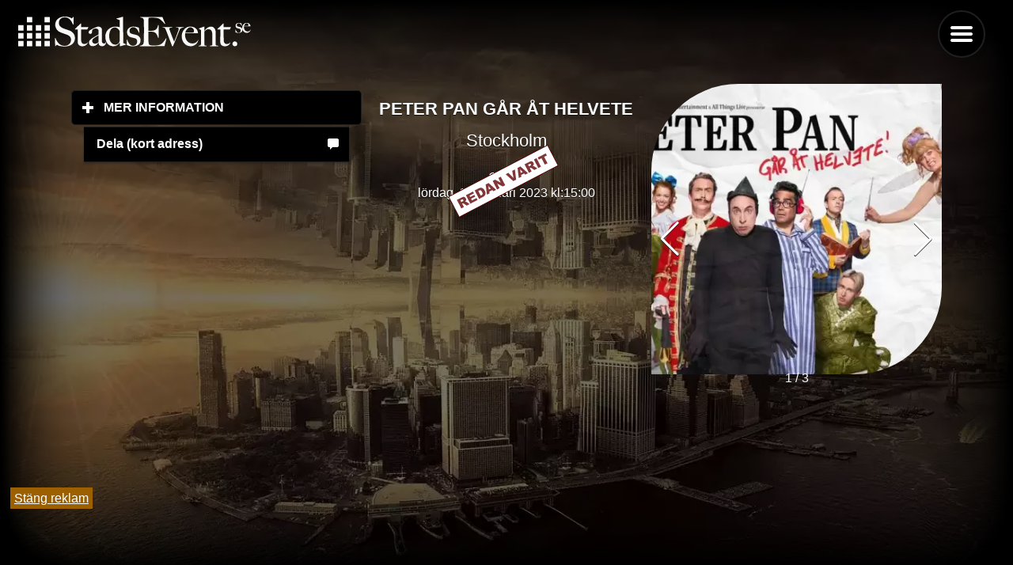

--- FILE ---
content_type: text/html; charset=UTF-8
request_url: https://stadsevent.se/stockholm/evenemang/cirkus/310761/stockholm/evenemang/cirkus/310805/malm%EF%BF%BD%EF%BF%BD/evenemang/malm%EF%BF%BD%EF%BF%BD-arena/310818/peter-pan-g%EF%BF%BD%EF%BF%BDr-%EF%BF%BD%EF%BF%BDt-helvete
body_size: 7056
content:
<!DOCTYPE html>
<html lang="sv">

<head>
    

    <title>Peter Pan går åt helvete på Cirkus i Stockholm lördagen den 21 januari 2023!</title>
    <meta http-equiv="Content-Type" content="text-html" charset="UTF-8" />
    <meta name="viewport" content="width=device-width, initial-scale=1" />
    <meta name="pagecached" content="2026-01-21 18:04:35" />
    <link rel="icon" href="https://stadsevent.se/favicon.ico" type="image/vnd.microsoft.icon" />
    <meta name="description" content="Information om Peter Pan går åt helvete på  Cirkus i Stockholm lördagen den 21 januari 2023 kl: 15:00" />
    <meta name="keywords" content="" />
    <link rel="canonical" href="https://stadsevent.se/stockholm/evenemang/cirkus/310761/stockholm/evenemang/cirkus/310805/malm%EF%BF%BD%EF%BF%BD/evenemang/malm%EF%BF%BD%EF%BF%BD-arena/310818/peter-pan-g%EF%BF%BD%EF%BF%BDr-%EF%BF%BD%EF%BF%BDt-helvete" />
    <link rel="current_page" href="1">
    <link rel="next_page" href="2">
    <link rel="prev_page" href="">
    <link rel="preconnect" href="//stadsevent.se">
    <link rel="preload" href="/design/jqm-images/city_background.webp" as="image">
 
    <link rel="dns-prefetch" href="//www.google-analytics.com">

    <link  rel="stylesheet" href="/design/se.css">	
           

    





        
        <script src="/design/se_full.js?20240527.v2"></script>
    


</head>
<body>
    <script>
    var NO_MORE_EVENTS = false;
    </script>

     
     
          


    <style>

.ui-panel.ui-panel-open {
    position:fixed;
}
.ui-panel-inner {
    position: absolute;
    top: 1px;
    left: 0;
    right: 0;
    bottom: 0px;
    overflow: scroll;
    -webkit-overflow-scrolling: touch;
    overflow-x: hidden;
}
</style>





<div id="bottom_banner" style="
position: fixed;
bottom: 0px;
z-index: 1000;
">

<a href="#" onclick="document.getElementById('bottom_banner').style.display='none';" style="background-color: #9c6000; color: white; padding: 5px; margin: 5px;">Stäng reklam</a><br>

<div class="adsense" >

    <!-- <script async src="https://pagead2.googlesyndication.com/pagead/js/adsbygoogle.js"
        crossorigin="anonymous"></script> -->

    <ins class="adsbygoogle"
        style="display:inline-block;width:350px;height:75px"
        data-ad-client="ca-pub-7847614156403882"
        data-ad-slot="6469402864"></ins>

        <!--
    <script>
        setTimeout(() => { (adsbygoogle = window.adsbygoogle || []).push({}); }, 2000); 
    </script> 
-->
<script type="text/javascript">
//<![CDATA[
var la=!1;window.addEventListener("scroll",function(){(0!=document.documentElement.scrollTop&&!1===la||0!=document.body.scrollTop&&!1===la)&& (!function(){var e=document.createElement("script");e.type="text/javascript",e.async=!0,e.src="https://pagead2.googlesyndication.com/pagead/js/adsbygoogle.js";var a=document.getElementsByClassName("adsense")[0];a.parentNode.insertBefore(e,a)}(),la=!0)},!0);//]]>

</script>
</div>
<script>
(adsbygoogle = window.adsbygoogle || []).onload = function () {
    [].forEach.call(document.getElementsByClassName('adsbygoogle'), function () {
    adsbygoogle.push({})
  })
}
</script>

</div>
<!--  -->










    <div id="top">

    <div data-role="page"  class="my-page" data-theme="b" id="2c1e0fa201b84c82b1684063026ef146">
        

        <div class="jqm-navmenu-panel" id="menu" data-role="panel"  data-position="right" data-iconpos="left">
            
            <ul data-role="listview">
                
                
                
                <li data-role="list-divider">Stockholm i</li>
                <li class="iconLeft"><a href="https://stadsevent.se/stockholm/idag/" title="Vad händer i Stockholm idag?">Idag</a></li>
                <li class="iconLeft"><a href="https://stadsevent.se/stockholm/imorgon/" title="Vad händer i Stockholm idag?">I morgon</a></li>
                <li class="iconLeft"><a href="https://stadsevent.se/stockholm/helgen/" title="Vad händer i Stockholm till helgen?">Helgen</a></li>
                <li  data-icon="search" class="iconLeft"><a href="#hitta" data-rel="dialog" data-transition="pop">Hitta</a></li>
                
                
                <li data-role="list-divider"></li>
                <li data-icon="grid" class="iconLeft"><a href="#select_city" data-rel="dialog" data-transition="pop">Välj stad</a></li>
<li data-icon="star" class="iconLeft"><a href="https://stadsevent.se/nyheter">Nyheter</a></li>
                <li data-icon="star" class="iconLeft"><a data-ajax="false"  href="https://stadsevent.se/quiz">QUIZ</a></li>
                <li data-role="list-divider"></li>
                <li data-icon="mail" class="iconLeft"><a data-ajax="false"  href="https://stadsevent.se/tips">Tipsa om event</a></li>
                <li data-icon="mail" class="iconLeft"><a href="https://stadsevent.se/nya">Nya evenemang</a></li>
                <li data-icon="mail" class="iconLeft"><a data-ajax="false" href="https://stadsevent.se/kontakt">Kontakta oss</a></li>
                <li data-icon="mail" class="iconLeft"><a data-ajax="false" href="https://stadsevent.se/press">Press</a></li>
                
                
                <li data-icon="recycle"  class="iconLeft"><a  data-ajax="false" href="/?theme_toggle=1">Design Ljus/Mörk</a></li>
                
                    <li data-role="list-divider"></li>
                                <li data-role="collapsible" data-iconpos="right" data-inset="false">
    <h2>Högtider</h2>
    <ul data-role="listview">
        
        <li><a href="/stockholm/alla hjärtans dag">Alla Hjärtans Dag</a></li>
                
        <li><a href="/stockholm/skärtorsdag">Skärtorsdag</a></li>
                
        <li><a href="/stockholm/långfredag">Långfredag</a></li>
                
        <li><a href="/stockholm/påskafton">Påskafton</a></li>
                
        <li><a href="/stockholm/påskdagen">Påskdagen</a></li>
                
        <li><a href="/stockholm/annandag påsk">Annandag Påsk</a></li>
                
        <li><a href="/stockholm/valborgsmässoafton">Valborgsmässoafton</a></li>
                
        <li><a href="/stockholm/första maj">Första Maj</a></li>
                
        <li><a href="/stockholm/kristi himmelsfärdsdag">Kristi Himmelsfärdsdag</a></li>
                
        <li><a href="/stockholm/pingstdagen">Pingstdagen</a></li>
                
        <li><a href="/stockholm/annandag pingst">Annandag Pingst</a></li>
                
        <li><a href="/stockholm/morsdag">Morsdag</a></li>
                
        <li><a href="/stockholm/sveriges nationaldag">Sveriges Nationaldag</a></li>
                
        <li><a href="/stockholm/midsommarafton">Midsommarafton</a></li>
                
        <li><a href="/stockholm/midsommardagen">Midsommardagen</a></li>
                
        <li><a href="/stockholm/halloween">Halloween</a></li>
                
        <li><a href="/stockholm/farsdag">Farsdag</a></li>
                
        <li><a href="/stockholm/lucia">Lucia</a></li>
                
        <li><a href="/stockholm/julafton">Julafton</a></li>
                
        <li><a href="/stockholm/juldagen">Juldagen</a></li>
                
        <li><a href="/stockholm/annandag jul">Annandag Jul</a></li>
                
        <li><a href="/stockholm/nyårsafton">Nyårsafton</a></li>
                
        <li><a href="/stockholm/nyårsdagen">Nyårsdagen</a></li>
                
        <li><a href="/stockholm/trettondedag jul">Trettondedag Jul</a></li>
        
    </ul>
  </li>

                
<li data-role="collapsible" data-iconpos="right" data-inset="false">
    <h2>Veckodagar</h2>
    <ul data-role="listview">
        <li><a href="/stockholm/måndag">Måndag</a></li>
        <li><a href="/stockholm/tisdag">Tisdag</a></li>
        <li><a href="/stockholm/onsdag">Onsdag</a></li>
        <li><a href="/stockholm/torsdag">Torsdag</a></li>
        <li><a href="/stockholm/fredag">Fredag</a></li>
        <li><a href="/stockholm/lördag">Lördag</a></li>
        <li><a href="/stockholm/söndag">Söndag</a></li>
        
    </ul>
  </li>

            <br><br><br><br><br><br>
            </ul>

        </div>



        <div data-role="main"  class="ui-content">
            
            
                
                <a href="/" data-ajax="false" style="background: transparent;">
                <!-- <img id="logo" alt="Peter Pan går åt helvete på Cirkus i Stockholm lördagen den 21 januari 2023!" width="300" height="45"  style="background: transparent;" src="/press/jqm-images/logo_white.png" /> -->
                <img id="logo" alt="Peter Pan går åt helvete på Cirkus i Stockholm lördagen den 21 januari 2023!" width="300" height="45"  style="background: transparent;" src="/press/StadsEvent_logo.svg" />

            </a>


            <div style="position: fixed; top: 20px; right: 50px; z-index: 1; ">
                <a href="#menu" id="menu_btn"  data-role="button" data-icon="bars" style="position: sticky; t1op: 0px; r1ight: 0px; float: right;" data-iconpos="notext">Menu</a>
   </div>

            

            <div data-role="content">
                


             
<link rel="stylesheet" defer href="/css/swiper-bundle.min.css">	
<script defer src="/js/swiper-bundle.min.js"></script>


<br>

<div class="ui-grid-b event-breakpoint">

    
<div class="ui-block-a">
        
<div data-role="collapsible" data-animate="false" data-theme="b" data-content-theme="b">
    <h2>Mer information</h2>

    <ul data-role="listview" data-animate="false" style="padding: 10px 2em;">
        
        <li data-icon="tag" class="buytickets"><a class="buytickets" href="https://stadsevent.se/marknadsför/?eid=310761">Marknadsför</a></li> 
        <li data-icon="clock"><a href="#" data-control="#event_time310761" class="se-tabcontent-control">Tid &amp; Rum</a></li>
        <li data-icon="comment"><a href="#" id="hide" data-control="#event_desc310761" class="se-tabcontent-control">Beskrivning</a></li>
        <li data-icon="bullets"><a href="#" data-control="#event_detail310761" class="se-tabcontent-control">Detaljer</a></li>
        
                        <li data-icon="home"><a href="/stockholm/evenemang/Cirkus">
                    Cirkus					</a>
            </li>

				


                                                  
        
    </ul>

    
    
    </div>


<ul data-role="listview" style="padding: 10px 2em;">
    
    <li data-icon="comment"><a href="#" data-control="#event_time310761"  onclick="
                test = 'https://stadsevent.se?6ns9';
        navigator.clipboard
          .writeText(test)
          .then(() => {
            alert('Kort länk har kopierats till urklipp');
          })
          .catch(() => {
            
          });
                return false;
    "
                 class="se-tabcontent-control">Dela (kort adress)</a></li>                         
    
    
                 
    </ul>

    


</div>
    
    

        <div class="ui-block-b ">
            <p>
            <div id="event_time310761"  class="se-tabcontent" style="display: block; text-align: center;">
    
                    
                    <h2>Peter Pan går åt helvete</h2>
                    <h3>Stockholm</h3>
                
                    Cirkus<br />
                    
                                    lördag, 21 januari 2023                    
                        kl:15:00<br><br>
                    

                                        <img src="/images/redanvarit.gif" style="margin-top: -400px; z-index: 1000;">
                
                                    
            
            
    </div>

            
            <div id="event_desc310761" class="se-tabcontent">
            
                Var med när amatörgruppen Teater Thalia ska iscensätta sin största utmaning hittills; “Peter Pan” – där allt som kan gå fel, tyvärr går fel. Vi vet alla att “the show must go on” – men kommer den här teatergruppen någonsin nå Neverland innan hela scenen fullkomligt kraschar samman? Delta när dom kämpar sig igenom den mest olycksfyllda, vansinniga uppsättningen någonsin om pojken som aldrig ville bli stor. <br />
<br />
Missa för allt i världen inte den här halsbrytande, stuntfyllda skrattfesten – med flera av landets största och roligaste stjärnor som äntligen sammanstrålar i regi och med översättning av stjärnregissören Edward af Sillen. <br />
En hjärtevärmande katastrof med premiär på Cirkus Arena torsdagen den 19 januari. Spelas endast våren 2023. <br />
För turneplan och biljetter www.peterpan.se.<br />
<br />
Arrangör: Lifeline<br />
Spellängd: ca 1 timme och 50 min + paus<br />
<br />
Rullstolsplats bokas via Ticketmaster på telefon: 0771 70 70 70 eller via Cirkus på: tickets@cirkus.se<br />
<br />
<i>Cirkus är en konsert- och evenemangsscen på Djurgården i Stockholm. Den invigdes den 25 maj 1892 för att inhysa dåtidens stora cirkussällskap. Idag har Cirkus plats för 1 650 sittande gäster och förutom teater, konserter och shower anordnas kongresser och mässor. Cirkus blev byggnadsminne 1983<br />
<br />
<a href="https://stadsevent.se/out/?u=http://www.cirkus.se" rel="nofollow" target="_blank">http://www.cirkus.se</a></i>            
  
        </div>
        <div id="event_plays_310761" class="se-tabcontent">
                </div>



        <div id="event_detail310761" class="se-tabcontent">
                
                <p>
            
				<h3>Datum / Tid</h3>
                
            <a href="/stockholm/lördag">lördag</a>, 21 <a href="/stockholm/januari"> januari</a> 2023
                    kl: 15:00  
            
                                        <br><br>  
                    
                    
            
					
				
            
                <h3>Plats</h3>
                
                                    <a href="/stockholm">Stockholm</a>, <a href="/stockholm/evenemang/Cirkus">Cirkus</a>

                <br><br>

                <a target="_blank" itemprop="addressLocality" href="https://www.google.com/maps/search/?api=1&query=Stockholm%2C+Djurg%C3%A5rdssl%C3%A4tten+43-45">
                    Karta (Google)
					</a>

				
				<h3>Typ</h3>
            <a href="/stockholm/Övrigt">Övrigt</a><br>
            <a href="/stockholm/"></a>
                
                
				<h3>Kostnad</h3>
				
					Oklart<br><br>
                				
								
					<select onchange="document.location.href='http://www.stadsevent.se/' + this.value" class="input" style="width: 100%; background-color: #efefef;" name="more">
					<option value="">Historik / Fler tillfällen </option>
					
											<option value="/göteborg/evenemang/scandinavium/320446/peter-pan-går-åt-helvete">2023-05-14 15:00:00 - Göteborg, Scandinavium</option>
												<option value="/göteborg/evenemang/scandinavium/310821/peter-pan-går-åt-helvete">2023-05-13 19:30:00 - Göteborg, Scandinavium</option>
												<option value="/göteborg/evenemang/scandinavium/310820/peter-pan-går-åt-helvete">2023-05-13 15:00:00 - Göteborg, Scandinavium</option>
												<option value="/göteborg/evenemang/scandinavium/310819/peter-pan-går-åt-helvete">2023-05-12 19:30:00 - Göteborg, Scandinavium</option>
												<option value="/malmö/evenemang/malmö-arena/320398/peter-pan-går-åt-helvete">2023-05-07 15:00:00 - Malmö, Malmö Arena</option>
												<option value="/malmö/evenemang/malmö-arena/310818/peter-pan-går-åt-helvete">2023-05-06 19:30:00 - Malmö, Malmö Arena</option>
												<option value="/malmö/evenemang/malmö-arena/310817/peter-pan-går-åt-helvete">2023-05-06 15:00:00 - Malmö, Malmö Arena</option>
												<option value="/malmö/evenemang/malmö-arena/310816/peter-pan-går-åt-helvete">2023-05-05 19:30:00 - Malmö, Malmö Arena</option>
												<option value="/västerås/evenemang/västerås-arena/310978/peter-pan-går-åt-helvete">2023-04-29 19:30:00 - Västerås, Västerås Arena</option>
												<option value="/västerås/evenemang/västerås-arena/311039/peter-pan-går-åt-helvete">2023-04-29 15:00:00 - Västerås, Västerås Arena</option>
												<option value="/västerås/evenemang/västerås-arena/311006/peter-pan-går-åt-helvete">2023-04-28 19:30:00 - Västerås, Västerås Arena</option>
												<option value="/stockholm/evenemang/cirkus/310815/peter-pan-går-åt-helvete">2023-04-23 15:00:00 - Stockholm, Cirkus</option>
												<option value="/stockholm/evenemang/cirkus/310814/peter-pan-går-åt-helvete">2023-04-22 19:30:00 - Stockholm, Cirkus</option>
												<option value="/stockholm/evenemang/cirkus/310813/peter-pan-går-åt-helvete">2023-04-22 15:00:00 - Stockholm, Cirkus</option>
												<option value="/stockholm/evenemang/cirkus/310812/peter-pan-går-åt-helvete">2023-04-21 19:30:00 - Stockholm, Cirkus</option>
												<option value="/stockholm/evenemang/cirkus/310811/peter-pan-går-åt-helvete">2023-04-20 19:30:00 - Stockholm, Cirkus</option>
												<option value="/stockholm/evenemang/cirkus/310810/peter-pan-går-åt-helvete">2023-04-16 15:00:00 - Stockholm, Cirkus</option>
												<option value="/stockholm/evenemang/cirkus/310809/peter-pan-går-åt-helvete">2023-04-15 19:30:00 - Stockholm, Cirkus</option>
												<option value="/stockholm/evenemang/cirkus/310808/peter-pan-går-åt-helvete">2023-04-15 15:00:00 - Stockholm, Cirkus</option>
												<option value="/stockholm/evenemang/cirkus/310807/peter-pan-går-åt-helvete">2023-04-14 19:30:00 - Stockholm, Cirkus</option>
												<option value="/stockholm/evenemang/cirkus/310806/peter-pan-går-åt-helvete">2023-04-13 19:30:00 - Stockholm, Cirkus</option>
												<option value="/stockholm/evenemang/cirkus/310805/peter-pan-går-åt-helvete">2023-03-26 15:00:00 - Stockholm, Cirkus</option>
												<option value="/stockholm/evenemang/cirkus/310804/peter-pan-går-åt-helvete">2023-03-25 19:30:00 - Stockholm, Cirkus</option>
												<option value="/stockholm/evenemang/cirkus/310803/peter-pan-går-åt-helvete">2023-03-25 15:00:00 - Stockholm, Cirkus</option>
												<option value="/stockholm/evenemang/cirkus/310802/peter-pan-går-åt-helvete">2023-03-24 19:30:00 - Stockholm, Cirkus</option>
												<option value="/stockholm/evenemang/cirkus/310801/peter-pan-går-åt-helvete">2023-03-23 19:30:00 - Stockholm, Cirkus</option>
												<option value="/stockholm/evenemang/cirkus/310800/peter-pan-går-åt-helvete">2023-03-19 15:00:00 - Stockholm, Cirkus</option>
												<option value="/stockholm/evenemang/cirkus/310799/peter-pan-går-åt-helvete">2023-03-18 19:30:00 - Stockholm, Cirkus</option>
												<option value="/stockholm/evenemang/cirkus/310798/peter-pan-går-åt-helvete">2023-03-18 15:00:00 - Stockholm, Cirkus</option>
												<option value="/stockholm/evenemang/cirkus/310797/peter-pan-går-åt-helvete">2023-03-17 19:30:00 - Stockholm, Cirkus</option>
												<option value="/stockholm/evenemang/cirkus/310796/peter-pan-går-åt-helvete">2023-03-16 19:30:00 - Stockholm, Cirkus</option>
												<option value="/örebro/evenemang/conventum-arena/310995/peter-pan-går-åt-helvete">2023-03-11 19:30:00 - Örebro, Conventum Arena</option>
												<option value="/örebro/evenemang/conventum-arena/310998/peter-pan-går-åt-helvete">2023-03-11 15:00:00 - Örebro, Conventum Arena</option>
												<option value="/örebro/evenemang/conventum-arena/311025/peter-pan-går-åt-helvete">2023-03-10 19:30:00 - Örebro, Conventum Arena</option>
												<option value="/linköping/evenemang/saab-arena/311041/peter-pan-går-åt-helvete">2023-03-04 19:30:00 - Linköping, Saab Arena</option>
												<option value="/linköping/evenemang/saab-arena/310976/peter-pan-går-åt-helvete">2023-03-04 15:00:00 - Linköping, Saab Arena</option>
												<option value="/linköping/evenemang/saab-arena/310963/peter-pan-går-åt-helvete">2023-03-03 19:30:00 - Linköping, Saab Arena</option>
												<option value="/stockholm/evenemang/cirkus/310785/peter-pan-går-åt-helvete">2023-02-26 15:00:00 - Stockholm, Cirkus</option>
												<option value="/stockholm/evenemang/cirkus/310784/peter-pan-går-åt-helvete">2023-02-25 19:30:00 - Stockholm, Cirkus</option>
												<option value="/stockholm/evenemang/cirkus/310783/peter-pan-går-åt-helvete">2023-02-25 15:00:00 - Stockholm, Cirkus</option>
												<option value="/stockholm/evenemang/cirkus/310782/peter-pan-går-åt-helvete">2023-02-24 19:30:00 - Stockholm, Cirkus</option>
												<option value="/stockholm/evenemang/cirkus/310781/peter-pan-går-åt-helvete">2023-02-19 15:00:00 - Stockholm, Cirkus</option>
												<option value="/stockholm/evenemang/cirkus/310780/peter-pan-går-åt-helvete">2023-02-18 19:30:00 - Stockholm, Cirkus</option>
												<option value="/stockholm/evenemang/cirkus/310779/peter-pan-går-åt-helvete">2023-02-18 15:00:00 - Stockholm, Cirkus</option>
												<option value="/stockholm/evenemang/cirkus/310778/peter-pan-går-åt-helvete">2023-02-17 19:30:00 - Stockholm, Cirkus</option>
												<option value="/karlstad/evenemang/löfbergs-arena/311048/peter-pan-går-åt-helvete">2023-02-11 19:30:00 - Karlstad, Löfbergs Arena</option>
												<option value="/karlstad/evenemang/löfbergs-arena/310942/peter-pan-går-åt-helvete">2023-02-11 15:00:00 - Karlstad, Löfbergs Arena</option>
												<option value="/karlstad/evenemang/löfbergs-arena/311082/peter-pan-går-åt-helvete">2023-02-10 19:30:00 - Karlstad, Löfbergs Arena</option>
												<option value="/halmstad/evenemang/halmstad-arena/310945/peter-pan-går-åt-helvete">2023-02-04 19:30:00 - Halmstad, Halmstad Arena</option>
												<option value="/halmstad/evenemang/halmstad-arena/310946/peter-pan-går-åt-helvete">2023-02-04 15:00:00 - Halmstad, Halmstad Arena</option>
												<option value="/halmstad/evenemang/halmstad-arena/311081/peter-pan-går-åt-helvete">2023-02-03 19:30:00 - Halmstad, Halmstad Arena</option>
												<option value="/stockholm/evenemang/cirkus/310766/peter-pan-går-åt-helvete">2023-01-29 15:00:00 - Stockholm, Cirkus</option>
												<option value="/stockholm/evenemang/cirkus/310765/peter-pan-går-åt-helvete">2023-01-28 19:30:00 - Stockholm, Cirkus</option>
												<option value="/stockholm/evenemang/cirkus/310764/peter-pan-går-åt-helvete">2023-01-28 15:00:00 - Stockholm, Cirkus</option>
												<option value="/stockholm/evenemang/cirkus/310763/peter-pan-går-åt-helvete">2023-01-27 19:30:00 - Stockholm, Cirkus</option>
												<option value="/stockholm/evenemang/cirkus/310762/peter-pan-går-åt-helvete">2023-01-21 19:30:00 - Stockholm, Cirkus</option>
												<option value="/stockholm/evenemang/cirkus/310760/peter-pan-går-åt-helvete">2023-01-20 19:30:00 - Stockholm, Cirkus</option>
												<option value="/stockholm/evenemang/cirkus/310759/peter-pan-går-åt-helvete">2023-01-19 19:30:00 - Stockholm, Cirkus</option>
											</select>
				
				
								
            
        
            </p>
    
             
       
        </div>
    </div>

<div class="ui-block-c">
    
    

        <div class="swiper-container">
            <div class="swiper-wrapper">

                                  <div class="swiper-slide ">
                                
                                <img title="Bilder på Peter Pan går åt helvete och Cirkus i Stockholm. Fotograf: " data-org="/files/event/jpg/6a1998ca4bc3189b36a9a8feceabf476/0.jpg" src="/images/cache/_files_event_jpg_6a1998ca4bc3189b36a9a8feceabf476_0.jpg-400-1.webp" style="width: 100%; "/>
                                <div style="position: relative; display: inline-block; background-color: rgba(0,0,0,0.8); top: -25px; padding: 0px 10px; color: #BABABA; font-size: 12px;"><i></i></div>
                            </div>
                             
                            <div class="swiper-slide ">
                                <img title="Bilder på Peter Pan går åt helvete och Cirkus i Stockholm. Fotograf: " src="/images/cache/_files_event_jpg_6a1998ca4bc3189b36a9a8feceabf476_0.jpg-400-0.webp" style="width: 100%; "/>
                                <div style="position: relative; display: inline-block; background-color: rgba(0,0,0,0.8); top: -25px; padding: 0px 10px; color: #BABABA; font-size: 12px;"><i></i></div>
                            </div>
                            
						                            <div class="swiper-slide ">
                                
                                <img title="Bilder på Peter Pan går åt helvete och Cirkus i Stockholm. Fotograf: " data-org="/files/location/jpg/2-3e9f6b19f30be7f4393010ef34ea7b1a/0.jpg" src="/images/cache/_files_location_jpg_2-3e9f6b19f30be7f4393010ef34ea7b1a_0.jpg-400-1.webp" style="width: 100%; "/>
                                <div style="position: relative; display: inline-block; background-color: rgba(0,0,0,0.8); top: -25px; padding: 0px 10px; color: #BABABA; font-size: 12px;"><i></i></div>
                            </div>
                            
						            
    

            </div>

            <div class="swiper-pagination"></div>
            <div class="swiper-button-next" style="color: white; "></div>
            <div class="swiper-button-prev" style="color: white; "></div>
          </div>


          <script>
            $(document).one("pageshow", "", function () {
              var mySwiper = new Swiper('.swiper-container',{
                  pagination: {
                el: '.swiper-pagination',
                type: 'fraction',
              },
              navigation: {
                nextEl: '.swiper-button-next',
                prevEl: '.swiper-button-prev',
              },
                  loop: true
              });
            });
          </script>

    
</div>
</div>
    
    


    <script>
    $( document ).ready(function() {


        $(".se-tabcontent-control").click(function() {
            $(".ui-block-c").show();
            $(".ui-block-b").css("width", "");
        });



        $("#hide").click(function() {
            $(".ui-block-c").hide();
            $(".ui-block-b").css("width", "60%");
        });
    });
    

    </script>


    
        <a href="#" onclick="$.mobile.silentScroll(0);" data-icon="carat-u" class="gototop">
        <img src="/images/icons-svg/carat-u-white.svg"></a>

        <script>
    $("#menu").panel({
    animate:false,
});
</script>



</div>
        </div>
   </div>

<div data-role="page" id="hitta" data-theme="b">
        
        <div data-role="header">
            <h1>Hitta evenemang</h1>
        </div>

        
        <div data-role="content">


            Fritext
    <input class="" id="search_text" type="text" data-theme="a" value="" placeholder="Alla">


            <br>
    Välj stad<br>
                <select id="selected_city" name="city_id">
                
                                <option  value="alingsås">Alingsås</option>
                                <option  value="borås">Borås</option>
                                <option  value="falkenberg">Falkenberg</option>
                                <option  value="gävle">Gävle</option>
                                <option  value="göteborg">Göteborg</option>
                                <option  value="halmstad">Halmstad</option>
                                <option  value="helsingborg">Helsingborg</option>
                                <option  value="jönköping">Jönköping</option>
                                <option  value="kalmar">Kalmar</option>
                                <option  value="karlstad">Karlstad</option>
                                <option  value="kungsbacka">Kungsbacka</option>
                                <option  value="linköping">Linköping</option>
                                <option  value="luleå">Luleå</option>
                                <option  value="lund">Lund</option>
                                <option  value="malmö">Malmö</option>
                                <option  value="norrköping">Norrköping</option>
                                <option  value="piteå">Piteå</option>
                                <option  value="skellefteå">Skellefteå</option>
                                <option selected value="stockholm">Stockholm</option>
                                <option  value="sundsvall">Sundsvall</option>
                                <option  value="sverige">Sverige</option>
                                <option  value="södertälje">Södertälje</option>
                                <option  value="trollhättan">Trollhättan</option>
                                <option  value="uddevalla">Uddevalla</option>
                                <option  value="umeå">Umeå</option>
                                <option  value="uppsala">Uppsala</option>
                                <option  value="varberg">Varberg</option>
                                <option  value="västerås">Västerås</option>
                                <option  value="växjö">Växjö</option>
                                <option  value="örebro">Örebro</option>
                                                </select><br>


                <div data-role="rangeslider">
                        <label for="range-1a">Mellan klockan:</label>
                        <input type="range" name="time_from" id="time_from" min="6" max="24" value="8">
                        <label for="range-1b"> - </label>
                        <input type="range" name="time_to" id="time_to" min="6" max="24" value="24">
                    </div>

            
            
            
            Datum: <span id="date_selected" style="font-weight: normal">Alla dagar</span>


            <input class="select_date" id="search_date" value="" style="display: none">

            <br />
            
                        Veckodagar:<br>
            <label><input type="checkbox" id="search_all_days" value="0" checked> Alla dagar        </label>
            <label><input type="checkbox" class="dayofweek" value="2"> Måndagar        </label>
            <label><input type="checkbox" class="dayofweek" value="3"> Tisdagar        </label>
            <label><input type="checkbox" class="dayofweek" value="4"> Onsdagar        </label>
            <label><input type="checkbox" class="dayofweek" value="5"> Torsdagar        </label>
            <label><input type="checkbox" class="dayofweek" value="6"> Fredagar        </label>
            <label><input type="checkbox" class="dayofweek" value="7"> Lördagar        </label>
            <label><input type="checkbox" class="dayofweek" value="1"> Söndagar        </label>


            
            <a href="#one" data-rel="back" data-role="button" data-inline="true" data-icon="back">Tillbaka</a>
            <a href="" id="search" data-rel="back" data-role="button" data-inline="true" data-icon="search">Sök</a>

        </div>

        <div data-role="footer"></div>
</div>



<div data-role="page" id="select_city" data-theme="b">
        <div data-role="header">
            <h1>Välj stad</h1>
        </div>

        <div data-role="content">
            
            <ul data-role="listview">
                                <li>
                    <a data-ajax="false" href="/alingsås">Alingsås</a>
                    
            </li>
    
                                <li>
                    <a data-ajax="false" href="/borås">Borås</a>
                    
            </li>
    
                                <li>
                    <a data-ajax="false" href="/falkenberg">Falkenberg</a>
                    
            </li>
    
                                <li>
                    <a data-ajax="false" href="/gävle">Gävle</a>
                    
            </li>
    
                                <li>
                    <a data-ajax="false" href="/göteborg">Göteborg</a>
                    
            </li>
    
                                <li>
                    <a data-ajax="false" href="/halmstad">Halmstad</a>
                    
            </li>
    
                                <li>
                    <a data-ajax="false" href="/helsingborg">Helsingborg</a>
                    
            </li>
    
                                <li>
                    <a data-ajax="false" href="/jönköping">Jönköping</a>
                    
            </li>
    
                                <li>
                    <a data-ajax="false" href="/kalmar">Kalmar</a>
                    
            </li>
    
                                <li>
                    <a data-ajax="false" href="/karlstad">Karlstad</a>
                    
            </li>
    
                                <li>
                    <a data-ajax="false" href="/kungsbacka">Kungsbacka</a>
                    
            </li>
    
                                <li>
                    <a data-ajax="false" href="/linköping">Linköping</a>
                    
            </li>
    
                                <li>
                    <a data-ajax="false" href="/luleå">Luleå</a>
                    
            </li>
    
                                <li>
                    <a data-ajax="false" href="/lund">Lund</a>
                    
            </li>
    
                                <li>
                    <a data-ajax="false" href="/malmö">Malmö</a>
                    
            </li>
    
                                <li>
                    <a data-ajax="false" href="/norrköping">Norrköping</a>
                    
            </li>
    
                                <li>
                    <a data-ajax="false" href="/piteå">Piteå</a>
                    
            </li>
    
                                <li>
                    <a data-ajax="false" href="/skellefteå">Skellefteå</a>
                    
            </li>
    
                                <li>
                    <a data-ajax="false" href="/stockholm">Stockholm</a>
                    
            </li>
    
                                <li>
                    <a data-ajax="false" href="/sundsvall">Sundsvall</a>
                    
            </li>
    
                                <li>
                    <a data-ajax="false" href="/sverige">Sverige</a>
                    
            </li>
    
                                <li>
                    <a data-ajax="false" href="/södertälje">Södertälje</a>
                    
            </li>
    
                                <li>
                    <a data-ajax="false" href="/trollhättan">Trollhättan</a>
                    
            </li>
    
                                <li>
                    <a data-ajax="false" href="/uddevalla">Uddevalla</a>
                    
            </li>
    
                                <li>
                    <a data-ajax="false" href="/umeå">Umeå</a>
                    
            </li>
    
                                <li>
                    <a data-ajax="false" href="/uppsala">Uppsala</a>
                    
            </li>
    
                                <li>
                    <a data-ajax="false" href="/varberg">Varberg</a>
                    
            </li>
    
                                <li>
                    <a data-ajax="false" href="/västerås">Västerås</a>
                    
            </li>
    
                                <li>
                    <a data-ajax="false" href="/växjö">Växjö</a>
                    
            </li>
    
                                <li>
                    <a data-ajax="false" href="/örebro">Örebro</a>
                    
            </li>
    
                            </ul>
            
        </div>

        <div data-role="footer">
        
        </div>
</div>




<script defer type="application/javascript" src="/design/datepicker.js?"></script>

<link rel="preload" href="/design/datetimepicker.css?" as="style" onload="this.rel='stylesheet'">


</body>

</html>